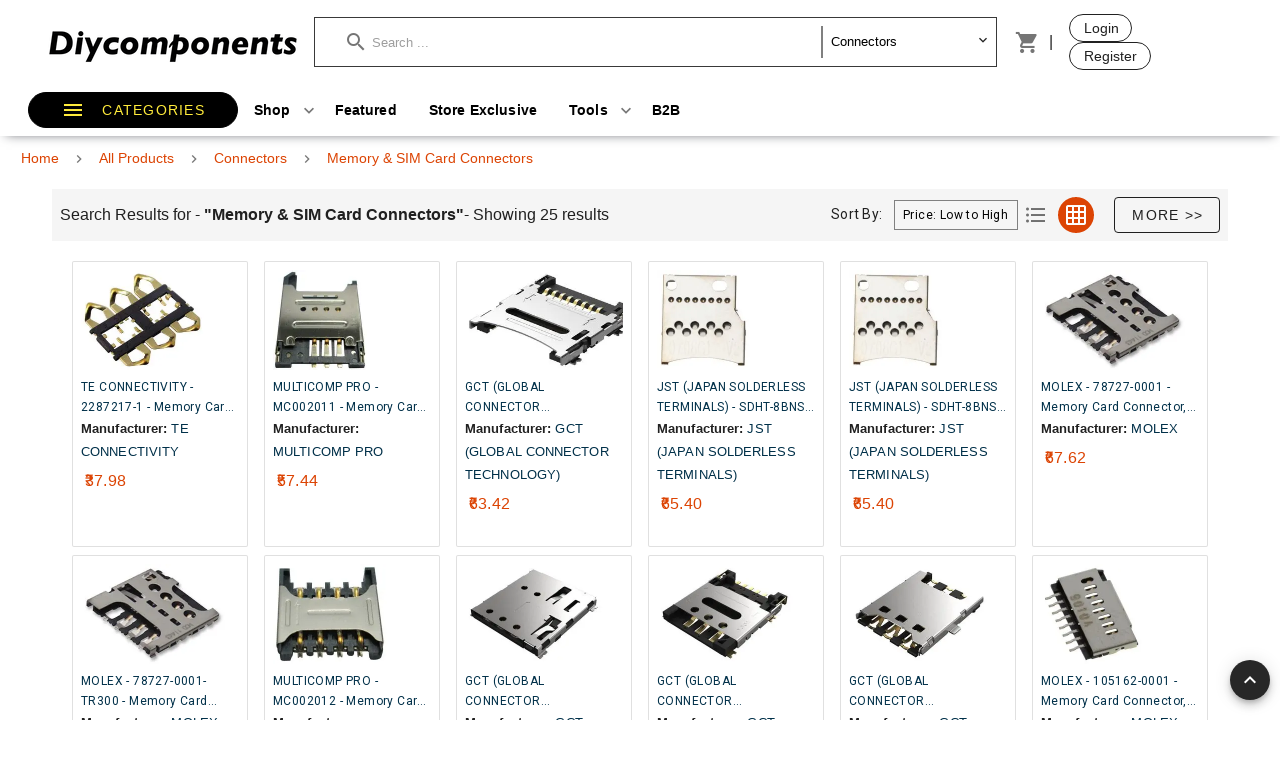

--- FILE ---
content_type: application/javascript; charset=UTF-8
request_url: https://www.diycomponents.in/_nuxt/b34af53.js
body_size: 2657
content:
(window.webpackJsonp=window.webpackJsonp||[]).push([[37],{751:function(e,t,r){var content=r(809);content.__esModule&&(content=content.default),"string"==typeof content&&(content=[[e.i,content,""]]),content.locals&&(e.exports=content.locals);(0,r(17).default)("07569fd3",content,!0,{sourceMap:!1})},808:function(e,t,r){"use strict";r(751)},809:function(e,t,r){var n=r(16),o=r(436),l=r(437),c=n(!1),d=o(l);c.push([e.i,".page-section[data-v-77bdb1e2]{width:100%;height:100%;overflow:hidden;background-repeat:no-repeat;background-position:1% 0;background-image:url("+d+")}.header[data-v-77bdb1e2]{text-align:center;font-weight:700;font-size:20px;margin-bottom:20px}span.link[data-v-77bdb1e2]:hover{text-decoration:underline}",""]),e.exports=c},922:function(e,t,r){"use strict";r.r(t);var n=r(68),o=r(18),l=(r(57),r(3),r(7),r(314)),c=r(315),d={mixins:[l.a,c.a],layout:"blank",middleware:"guest",data:function(){return{loadingBtn:!1,forgot:!1,resetMode:!1,showPass:!1,showPass1:!1,loginUser:{e_mail_id:"",password:""},resetUser:{email:"",otp:"",newPass:""}}},computed:{},methods:{verifyMail:function(){var e=this;return Object(o.a)(regeneratorRuntime.mark((function t(){return regeneratorRuntime.wrap((function(t){for(;;)switch(t.prev=t.next){case 0:return t.next=2,e.$refs.resetObserver.validate();case 2:if(!t.sent){t.next=4;break}e.$axios.$post("/auth/forgotPassword",{email:e.resetUser.email}).then((function(t){e.resetMode=!0,e.$toast.show("A reset mail has been sent to your Email Id")})).catch((function(t){("string"==typeof t.response.data.message?[t.response.data.message]:Object(n.a)(t.response.data.message)).forEach((function(element){e.$toast.error(element)}))}));case 4:case"end":return t.stop()}}),t)})))()},login:function(){var e=this;return Object(o.a)(regeneratorRuntime.mark((function t(){return regeneratorRuntime.wrap((function(t){for(;;)switch(t.prev=t.next){case 0:return t.next=2,e.$refs.loginObserver.validate();case 2:if(!t.sent){t.next=6;break}return e.loadingBtn=!0,t.next=6,e.$auth.loginWith("local",{data:e.loginUser}).then((function(t){var r=e.$route.query.redirect;null!=r&&e.$router.push(r)})).catch((function(t){e.$showResposeErrorToast(t),-1!=t.response.data.message.indexOf("Your account is not yet verified")&&e.$router.push("/auth/confirm?email="+e.loginUser.e_mail_id)}));case 6:e.loadingBtn=!1;case 7:case"end":return t.stop()}}),t)})))()},resetPassword:function(){var e=this;return Object(o.a)(regeneratorRuntime.mark((function t(){return regeneratorRuntime.wrap((function(t){for(;;)switch(t.prev=t.next){case 0:return t.next=2,e.$refs.resetObserver.validate();case 2:if(!t.sent){t.next=5;break}return t.next=5,e.$axios.post("/auth/reset",e.resetUser).then((function(t){e.$toast.show("Password Changed."),e.forgot=!1})).catch((function(t){("string"==typeof t.response.data.message?[t.response.data.message]:Object(n.a)(t.response.data.message)).forEach((function(element){e.$toast.error(element)}))}));case 5:case"end":return t.stop()}}),t)})))()}}},f=(r(808),r(39)),v=r(41),m=r.n(v),_=r(322),x=r(293),h=r(53),w=r(641),y=r(617),k=r(186),P=r(643),U=r(636),C=r(168),component=Object(f.a)(d,(function(){var e=this,t=e.$createElement,r=e._self._c||t;return r("div",{staticClass:"page-section"},[r("div",{attrs:{id:"usernameCard"}},[r("v-card",{staticClass:"mx-auto mt-4",attrs:{flat:"",outlined:"","max-width":"480"}},[r("v-card-title",[r("v-spacer"),e._v("\n        Sign In\n        "),r("v-spacer")],1),e._v(" "),e.forgot?e._e():r("v-card-text",{on:{keyup:function(t){return!t.type.indexOf("key")&&e._k(t.keyCode,"enter",13,t.key,"Enter")?null:e.login()}}},[r("validation-observer",{ref:"loginObserver",scopedSlots:e._u([{key:"default",fn:function(t){t.invalid;return[r("v-row",{attrs:{dense:""}},[r("v-col",{attrs:{cols:"12"}},[r("span",{staticClass:"form-label"},[e._v("\n                Email Address\n              ")]),e._v(" "),r("validation-provider",{attrs:{name:"Email",rules:"required|max:30|email"},scopedSlots:e._u([{key:"default",fn:function(t){var n=t.errors;return[r("v-text-field",{attrs:{outlined:"",type:"email",placeholder:"Email",autocomplete:"off",dense:"",flat:"",required:"","error-messages":n,"hide-details":!(n.length>0)},model:{value:e.loginUser.e_mail_id,callback:function(t){e.$set(e.loginUser,"e_mail_id",t)},expression:"loginUser.e_mail_id"}})]}}],null,!0)})],1),e._v(" "),r("v-col",{attrs:{cols:"12"}},[r("span",{staticClass:"form-label"},[e._v("\n                Password\n              ")]),e._v(" "),r("validation-provider",{attrs:{name:"Password",rules:"required|max:30"},scopedSlots:e._u([{key:"default",fn:function(t){var n=t.errors;return[r("v-text-field",{attrs:{type:e.showPass?"text":"password",outlined:"",autocomplete:"off",dense:"",flat:"",required:"",maxLength:"30","error-messages":n},scopedSlots:e._u([{key:"append",fn:function(){return[r("v-icon",{on:{click:function(t){e.showPass=!e.showPass}}},[e._v(e._s(e.showPass?"mdi-eye":"mdi-eye-off"))]),e._v(" "),r("v-btn",{staticStyle:{"text-transform":"capitalize"},attrs:{plain:""},on:{click:function(t){e.forgot=!0}}},[r("span",{staticClass:"link"},[e._v("Forgot?")])])]},proxy:!0}],null,!0),model:{value:e.loginUser.password,callback:function(t){e.$set(e.loginUser,"password",t)},expression:"loginUser.password"}})]}}],null,!0)})],1),e._v(" "),r("v-col",{attrs:{cols:"12"}},[r("v-btn",{staticClass:"mr-4",attrs:{color:"primary",loading:e.loadingBtn,light:"",block:""},on:{click:function(t){return e.login()}},scopedSlots:e._u([{key:"loader",fn:function(){return[r("span",[e._v("Loading...")])]},proxy:!0}],null,!0)},[e._v("\n                Login\n                ")])],1)],1)]}}],null,!1,831065055)})],1),e._v(" "),e.forgot?r("v-card-text",[r("validation-observer",{ref:"resetObserver",scopedSlots:e._u([{key:"default",fn:function(t){var n=t.invalid;return[r("validation-provider",{attrs:{name:"Email",rules:"required|email|max:50"},scopedSlots:e._u([{key:"default",fn:function(t){var n=t.errors;return[r("v-text-field",{ref:"email",attrs:{outlined:"",type:"email",label:"Email Address",autocomplete:"off",dense:"",flat:"",required:"","error-messages":n},scopedSlots:e._u([{key:"append",fn:function(){return[r("v-btn",{staticStyle:{"text-transform":"capitalize"},attrs:{plain:""},on:{click:function(t){e.forgot=!1}}},[r("span",{staticClass:"link"},[e._v("Different user?")])])]},proxy:!0}],null,!0),model:{value:e.resetUser.email,callback:function(t){e.$set(e.resetUser,"email",t)},expression:"resetUser.email"}})]}}],null,!0)}),e._v(" "),e.resetMode?r("validation-provider",{attrs:{name:"OTP",rules:"required|max:6"},scopedSlots:e._u([{key:"default",fn:function(t){var n=t.errors;return[e.resetMode?r("v-text-field",{attrs:{outlined:"",label:"Enter OTP",type:"password",autocomplete:"off",dense:"",flat:"",required:"",maxLength:"30","error-messages":n},model:{value:e.resetUser.otp,callback:function(t){e.$set(e.resetUser,"otp",t)},expression:"resetUser.otp"}}):e._e()]}}],null,!0)}):e._e(),e._v(" "),e.resetMode?r("validation-provider",{attrs:{name:"Password",rules:"required|max:30|min:8|pwd"},scopedSlots:e._u([{key:"default",fn:function(t){var n=t.errors;return[e.resetMode?r("v-text-field",{attrs:{outlined:"",autocomplete:"off",label:"Enter new password",type:e.showPass1?"text":"password",dense:"",flat:"",required:"",maxLength:"30","error-messages":n},scopedSlots:e._u([{key:"append",fn:function(){return[r("v-icon",{on:{click:function(t){e.showPass1=!e.showPass1}}},[e._v(e._s(e.showPass1?"mdi-eye":"mdi-eye-off"))])]},proxy:!0}],null,!0),model:{value:e.resetUser.newPass,callback:function(t){e.$set(e.resetUser,"newPass",t)},expression:"resetUser.newPass"}}):e._e()]}}],null,!0)}):e._e(),e._v(" "),e.resetMode?e._e():r("v-btn",{staticClass:"mr-4",attrs:{color:"primary",light:"",block:""},on:{click:function(t){return e.verifyMail()}}},[e._v("\n            Verify\n          ")]),e._v(" "),e.resetMode?r("v-btn",{staticClass:"mr-4",attrs:{color:"primary",light:"",block:"",disabled:n},on:{click:function(t){return e.resetPassword()}}},[e._v("\n            Reset\n          ")]):e._e()]}}],null,!1,3569685002)})],1):e._e(),e._v(" "),r("v-card-text",{staticClass:"pt-0"},[r("div",{staticStyle:{"font-size":"11px","text-align":"center"}},[e._v("\n          By continuing, you agree to DiyComponents's\n          "),r("nuxt-link",{attrs:{to:"/help/tnc",target:"_blank"}},[e._v("Conditions of Use\n          ")]),e._v("\n          and\n          "),r("nuxt-link",{attrs:{to:"/help/privacy",target:"_blank"}},[e._v("Privacy Policy.")])],1),e._v(" "),r("v-divider",{staticClass:"mt-2 mb-2"}),e._v(" "),r("div",{staticStyle:{"font-size":"14px","text-align":"center","font-weight":"bold"}},[e._v("\n          New to DiyComponents ?\n          "),r("nuxt-link",{attrs:{to:"register"}},[e._v("Register Here")])],1)],1)],1)],1)])}),[],!1,null,"77bdb1e2",null);t.default=component.exports;m()(component,{VBtn:_.a,VCard:x.a,VCardText:h.b,VCardTitle:h.c,VCol:w.a,VDivider:y.a,VIcon:k.a,VRow:P.a,VSpacer:U.a,VTextField:C.a})}}]);